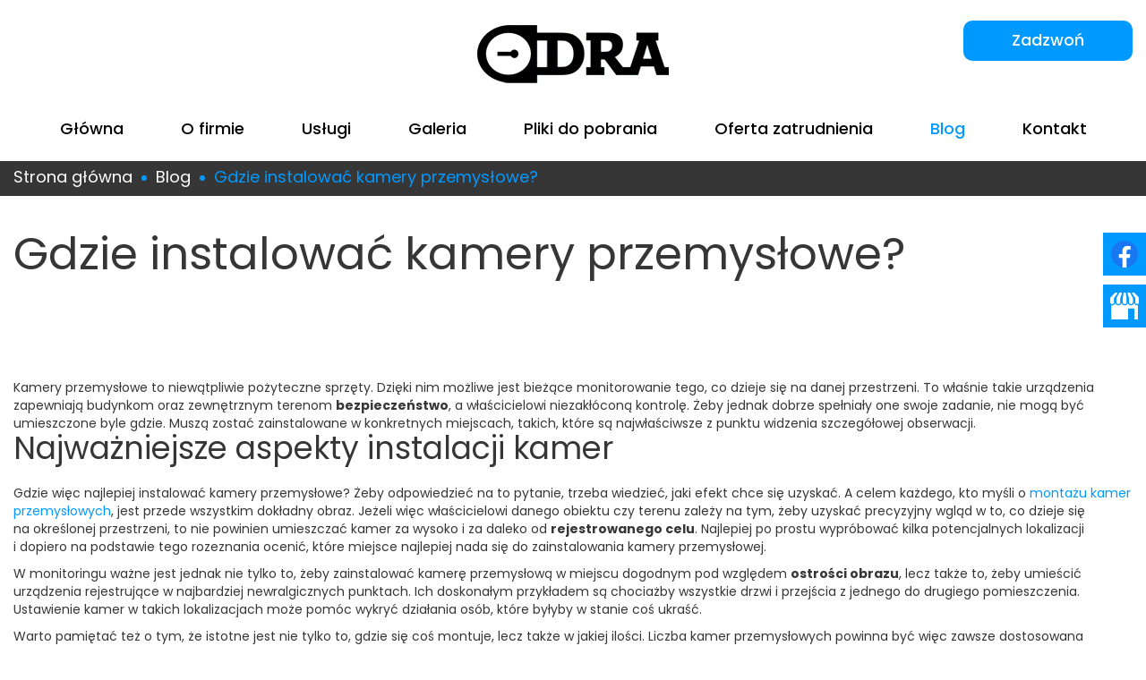

--- FILE ---
content_type: text/html; charset=utf-8
request_url: https://www.suodra.pl/blog/36-gdzie-instalowac-kamery-przemyslowe
body_size: 5087
content:
<!DOCTYPE html>
<html lang="pl-PL" itemscope itemtype="https://schema.org/WebPage">
<head>
<meta http-equiv="X-UA-Compatible" content="IE=edge">
<meta name="viewport" content="width=device-width, initial-scale=1">
<meta name="SKYPE_TOOLBAR" content="SKYPE_TOOLBAR_PARSER_COMPATIBLE">
<meta name="format-detection" content="telephone=no">
<meta charset="utf-8">
	<meta name="twitter:card" content="summary">
	<meta name="twitter:title" content="Firma ochroniarska we Wrocławiu - Spółdzielnia Usługowa ODRA  ">
	<meta name="twitter:description" content="Nasza firma ochroniarska Odra świadczy usługi w zakresie ochrony bezpośredniej, systemów dozorowych oraz utrzymania czystości nie tylko we Wrocławiu. Sprawdź!">
	<meta name="twitter:image" content="https://www.suodra.pl/images/design/logo.webp">
	<meta property="og:title" content="Firma ochroniarska we Wrocławiu - Spółdzielnia Usługowa ODRA  ">
	<meta property="og:image" content="https://www.suodra.pl/images/design/logo.webp">
	<meta property="og:url" content="https://www.suodra.pl/">
	<meta property="og:description" content="Nasza firma ochroniarska Odra świadczy usługi w zakresie ochrony bezpośredniej, systemów dozorowych oraz utrzymania czystości nie tylko we Wrocławiu. Sprawdź!">
	<meta property="og:sitename" content="Agencja ochrony we Wrocławiu Odra">
	<meta name="description" content="Gdzie najlepiej instalować kamery przemysłowe? Żeby odpowiedzieć na to pytanie, trzeba wiedzieć, jaki efekt chce się uzyskać. Kliknij i dowiedz się więcej.">
	<title>W jakich miejscach najlepiej instalować kamery przemysłowe?</title>
	<link href="/images/design/favicon.ico" rel="icon" type="image/vnd.microsoft.icon">
	
	<style>.block298 .breadcrumbs .divider {margin-left:10px;margin-right:10px;}.block298 .breadcrumbs .active {}.block298 .pathwayicon, .block298 .breadcrumbs span:not(:first-of-type) { position: relative; }.block298 .pathwayicon span { position: absolute; visibility: hidden; }
.block298 .breadcrumbs .divider {margin-left:10px;margin-right:10px;}.block298 .breadcrumbs .active {}
</style>
	
	
	
	
	
	
	
	<link rel="preload stylesheet" as="style" href="/cache/214cedf42ffe4455130eaf4fa3a53bb3.css" fetchpriority="high">
	<link rel="preload stylesheet" as="style" media="screen and (min-width: 768px)" href="/cache/desktop.css" fetchpriority="low">
	<link href="https://www.suodra.pl/blog/36-gdzie-instalowac-kamery-przemyslowe" rel="canonical">



<script type="application/ld+json">{
    "@context": "https://schema.org",
    "@type": "LocalBusiness",
    "name": "ODRA",
    "logo": "https://www.suodra.pl/images/design/logo.webp",
    "url": "https://www.suodra.pl/",
    "image": "https://www.suodra.pl/images/design/logo.webp",
    "geo": {
        "@type": "GeoCoordinates",
        "latitude": 51.1014605,
        "longitude": 17.0383579
    },
    "address": {
        "@type": "PostalAddress",
        "streetAddress": "ul. T. Kościuszki 67",
        "addressLocality": "Wrocław",
        "postalCode": "50-008 "
    },
    "telephone": [
        "+48 71 355 90 19",
        "+48 71 355 73 71"
    ],
    "openingHours": [
        "pon-pt 7:00 - 14:00"
    ],
    "hasMap": "https://www.google.com/maps/place/Sp%C3%B3%C5%82dzielnia+Us%C5%82ugowa+ODRA./@51.1014605,17.0383579,15z/data=!4m5!3m4!1s0x0:0x93f98f8dbd4fc2c9!8m2!3d51.1014605!4d17.0383579"
}</script>
</head>
      <body class="body-xl page light  lang-pl" data-itemid="816">

        <div id="wrapper">
            <div id="container">
                <header>
                                                <div class="center" data-center="1">
                    
			        <div class="block364 ">

			
            <div class="col-xs-12">

								                <div class="inner row">
																										<div class="section364" data-position="sekcja-header-f_61727254392f1" data-sid="364" data-parent="1"><div class="clearfix"></div></div>
			        <div class="block358 ">

			
            <div class="col-xs-12">

								                <div class="inner row">
																										<div class="section358" data-position="sekcja-header-f-gora_61727254392f1" data-sid="358" data-parent="1">
<div class="clearfix"></div>
			        <div class="block360 ">

			
            <div class="col-xs-12 col-lg-4 col-lg-offset-4 hidden-xs hidden-sm hidden-md">

								                <div class="inner text-center">
																										
<a href="https://www.suodra.pl/" class="logo">
    <img src="/images/design/logo.webp" alt="Odra Spółdzielnia Usługowa logo">
</a>																		                    </div>
																				                    <div class="clearfix"></div>
                </div>
			                        </div>
			
			        <div class="block361 ">

			
            <div class="col-xs-12 col-lg-4">

								                <div class="inner text-right-xl text-right-lg text-right-md text-right-sm text-center-xs">
																										
	<div class="row"><div class="col-md-12"><p><a class="btn btn-default btn-default-size btn-extrak988rkic" href="tel:+48607686344">Zadzwoń</a></p></div></div>
																		                    </div>
																				                    <div class="clearfix"></div>
                </div>
			                        </div>
			<div class="clearfix"></div>
</div>																		                    </div>
																				                    <div class="clearfix"></div>
                </div>
			                        </div>
			<div class="clearfix"></div>
<div class="center"></div>
			        <div class="block362 ">

			
            <div class="col-xs-12">

								                <div class="inner row">
																										<div class="section362" data-position="sekcja-header-f-dol_61727254392f1" data-sid="362" data-parent="1">
<div class="clearfix"></div>
			        <div class="block363  align-center align-center-xs align-center-sm align-center-md align-center-lg align-center-xl">

			
            <div class="col-xs-12">

								                <div class="inner">
																										          <nav class="navbar navbar-default navbar-custom">
              <div class="navbar-header">
                  <div class="visible-md visible-sm visible-xs">
<a href="https://www.suodra.pl/" class="logo">
    <img src="/images/design/logo.webp" alt="Odra Spółdzielnia Usługowa logo">
</a>
</div>                <button type="button" class="navbar-toggle collapsed" data-toggle="collapse" data-target="#navbar-collapse-363" aria-expanded="false"><span class="sr-only">Toggle navigation</span> <span class="icon-bar"></span> <span class="icon-bar"></span> <span class="icon-bar"></span></button>
              </div>
              <div class="collapse navbar-collapse" id="navbar-collapse-363">
                <ul class="nav navbar-nav menu">
<li class="item-101">
<a href="/">Główna</a>
</li>
<li class="item-565">
<a href="/o-firmie">O firmie</a>
</li>
<li class="item-584 dropdown parent">
<a href="/uslugi">Usługi</a>
            <a class="dropdown-toggle" href="#" data-toggle="dropdown" role="button" aria-haspopup="true" aria-expanded="false"> <span class="caret"></span></a><ul class="dropdown-menu">
<li class="item-591">
<a href="/uslugi/ochrona-fizyczna">Ochrona fizyczna</a>
</li>
<li class="item-592">
<a href="/uslugi/systemy-alarmowe">Systemy alarmowe</a>
</li>
<li class="item-593">
<a href="/uslugi/telewizja-dozorowa">Telewizja dozorowa</a>
</li>
<li class="item-594">
<a href="/uslugi/monitoring-wizyjny-i-systemow-alarmowych">Monitoring wizyjny i systemów alarmowych</a>
</li>
<li class="item-806 dropdown parent">
<a href="/uslugi/uslugi-porzadkowe">Usługi porządkowe</a>
            <a class="dropdown-toggle" href="#" data-toggle="dropdown" role="button" aria-haspopup="true" aria-expanded="false"> <span class="caret"></span></a><ul class="dropdown-menu">
<li class="item-863">
<a href="/uslugi/uslugi-porzadkowe/dezynfekcja-powierzchni">Dezynfekcja powierzchni</a>
</li>
<li class="item-864">
<a href="/uslugi/uslugi-porzadkowe/odsniezanie">Odśnieżanie</a>
</li>
<li class="item-865">
<a href="/uslugi/uslugi-porzadkowe/mycie-okien">Mycie okien</a>
</li>
<li class="item-866">
<a href="/uslugi/uslugi-porzadkowe/pielegnacja-trawnikow">Pielęgnacja trawników</a>
</li>
<li class="item-867">
<a href="/uslugi/uslugi-porzadkowe/sprzatanie">Sprzątanie</a>
</li>
</ul>
</li>
</ul>
</li>
<li class="item-566">
<a href="/galeria">Galeria</a>
</li>
<li class="item-590">
<a href="/pliki-do-pobrania">Pliki do pobrania</a>
</li>
<li class="item-807">
<a href="/oferta-zatrudnienia">Oferta zatrudnienia</a>
</li>
<li class="item-816 current active">
<a href="/blog">Blog</a>
</li>
<li class="item-567">
<a href="/kontakt">Kontakt</a>
</li>
</ul>
</div>
</nav>
																		                    </div>
																				                    <div class="clearfix"></div>
                </div>
			                        </div>
			<div class="clearfix"></div>
</div>																		                    </div>
																				                    <div class="clearfix"></div>
                </div>
			                        </div>
			<div class="clearfix"></div>
<div class="center"><div class="clearfix"></div></div>																		                    </div>
																				                    <div class="clearfix"></div>
                </div>
			                        </div>
			
                    <div class="clearfix"></div>
                </div>
                                </header>
                <div id="main"> 
                    <div class="center">                    <div id="system-message-container">
	</div>


                                        </div>
			        <div class="block299 ">

			
            <div class="col-xs-12">

								                <div class="inner row">
																								                    <div class="center" data-center="1">
												<div class="section299" data-position="sekcja-breadcrumbs" data-sid="299" data-parent="1">
<div class="clearfix"></div>
			        <div class="block298 ">

			
            <div class="col-xs-12">

								                <div class="inner">
																										
<div class="breadcrumbs " itemscope itemtype="https://schema.org/BreadcrumbList">
    
    <span itemprop="itemListElement" itemscope itemtype="https://schema.org/ListItem"><a itemprop="item" href="/" class="pathwayicon">Strona główna<span itemprop="name">Strona główna</span></a><meta itemprop="position" content="1"></span><span class="divider"><img src="https://www.suodra.pl/images/design/breadcrumbs-icon.webp" alt="separator"></span><span itemprop="itemListElement" itemscope itemtype="https://schema.org/ListItem"><a itemprop="item" href="/blog" class="pathway"><span itemprop="name">Blog</span></a><meta itemprop="position" content="2"></span><span class="divider"><img src="https://www.suodra.pl/images/design/breadcrumbs-icon.webp" alt="separator"></span><span itemprop="itemListElement" itemscope itemtype="https://schema.org/ListItem"><span itemprop="name">Gdzie instalować kamery przemysłowe?</span><meta itemprop="position" content="3"></span>
</div>
																		                    </div>
																				                    <div class="clearfix"></div>
                </div>
			                        </div>
			<div class="clearfix"></div>
</div>						<div class="clearfix"></div>
</div>												                    </div>
																				                    <div class="clearfix"></div>
                </div>
			                        </div>
			<div class="clearfix"></div>
<div class="center">
                      <div id="content" class="col-xs-12">
                                                  <article class="item-page" data-content="1">
	
		
				<h1>
							Gdzie instalować kamery przemysłowe?					</h1>
											
	
	
		
				
				<div class="row"><div class="col-md-12"><p>Kamery przemysłowe to&nbsp;niewątpliwie pożyteczne sprzęty. Dzięki nim możliwe jest bieżące monitorowanie tego, co dzieje&nbsp;się na&nbsp;danej przestrzeni. To&nbsp;właśnie takie urządzenia zapewniają budynkom oraz&nbsp;zewnętrznym terenom <strong>bezpieczeństwo</strong>, a&nbsp;właścicielowi niezakłóconą kontrolę. Żeby jednak dobrze spełniały one&nbsp;swoje zadanie, nie&nbsp;mogą być umieszczone byle gdzie. Muszą zostać zainstalowane w&nbsp;konkretnych miejscach, takich, które są najwłaściwsze z&nbsp;punktu widzenia szczegółowej obserwacji.</p></div></div> <div class="row"><div class="col-md-12">
<h2>Najważniejsze aspekty instalacji kamer</h2>
<p>Gdzie więc&nbsp;najlepiej instalować kamery przemysłowe? Żeby odpowiedzieć na&nbsp;to&nbsp;pytanie, trzeba wiedzieć, jaki efekt chce&nbsp;się uzyskać. A&nbsp;celem każdego, kto myśli o&nbsp;<a href="/uslugi/telewizja-dozorowa">montażu kamer przemysłowych</a>, jest przede wszystkim dokładny obraz. Jeżeli więc&nbsp;właścicielowi danego obiektu czy&nbsp;terenu zależy na&nbsp;tym, żeby uzyskać precyzyjny wgląd w&nbsp;to, co dzieje&nbsp;się na&nbsp;określonej przestrzeni, to&nbsp;nie&nbsp;powinien umieszczać kamer za&nbsp;wysoko i&nbsp;za&nbsp;daleko od&nbsp;<strong>rejestrowanego celu</strong>. Najlepiej po&nbsp;prostu wypróbować kilka potencjalnych lokalizacji i&nbsp;dopiero na&nbsp;podstawie tego rozeznania ocenić, które miejsce najlepiej nada&nbsp;się do&nbsp;zainstalowania kamery przemysłowej.&nbsp;</p>
<p>W monitoringu ważne jest jednak nie&nbsp;tylko&nbsp;to, żeby zainstalować kamerę przemysłową w&nbsp;miejscu dogodnym pod&nbsp;względem <strong>ostrości obrazu</strong>, lecz&nbsp;także to, żeby umieścić urządzenia rejestrujące w&nbsp;najbardziej newralgicznych punktach. Ich&nbsp;doskonałym przykładem są chociażby wszystkie drzwi i&nbsp;przejścia z&nbsp;jednego do&nbsp;drugiego pomieszczenia. Ustawienie kamer w&nbsp;takich lokalizacjach może pomóc wykryć działania osób, które byłyby w&nbsp;stanie coś ukraść.</p>
<p>Warto pamiętać też o&nbsp;tym, że istotne jest nie&nbsp;tylko&nbsp;to, gdzie&nbsp;się coś montuje, lecz&nbsp;także w&nbsp;jakiej ilości. Liczba kamer przemysłowych powinna być więc&nbsp;zawsze dostosowana do&nbsp;tego, jakie jest zapotrzebowanie danej przestrzeni. Nie&nbsp;może być ich&nbsp;na&nbsp;pewno za&nbsp;mało, bo wtedy nie&nbsp;zapewnią dostatecznego stopnia kontroli. Musi ich&nbsp;być dokładnie tyle, ile ich&nbsp;być powinno.</p>
</div></div>
	
						</article>
                          <div class="clearfix"></div>
                                              </div>
                      </div>                </div>
                <footer>
                    <div class="center" data-center="1">                    </div>
			        <div class="block314  align-center fixed">

			
            <div class="col-xs-12">

								                <div class="inner row text-center">
																										
	<div class="gotoup  row"><div class="col-md-12 glyphicon glyphicon-chevron-up fixed-up"></div></div>
																		                    </div>
																				                    <div class="clearfix"></div>
                </div>
			                        </div>
			<div class="clearfix"></div>
<div class="center"></div>
			        <div class="block378 ">

			
            <div class="col-xs-12">

								                <div class="inner">
																										
<div id="socialicons378" class="social-icons-container">
	<ul class="social-icons">
		<li><a class="csocial-link" href="https://www.facebook.com/profile.php?id=100075533660288" target="_blank" rel="nofollow"><img src="https://www.suodra.pl/media/mod_socialicons/img/icon-facebook.svg" alt="facebook"></a></li>
<li><a class="csocial-link" href="https://www.google.com/maps/place/Sp%C3%B3%C5%82dzielnia+Us%C5%82ugowa+ODRA./@51.1014605,17.0383579,15z/data=!4m5!3m4!1s0x0:0x93f98f8dbd4fc2c9!8m2!3d51.1014605!4d17.0383579" target="_blank" rel="nofollow"><img src="https://www.suodra.pl/media/mod_socialicons/img/icon-gmb.svg" alt="gmb"></a></li>	</ul>
</div>
																		                    </div>
																				                    <div class="clearfix"></div>
                </div>
			                        </div>
			<div class="clearfix"></div>
<div class="center"></div>
			        <div class="block369 ">

			
            <div class="col-xs-12">

								                <div class="inner row">
																										<div class="section369" data-position="sekcja-footer-d_617284ff2a272" data-sid="369" data-parent="1"><div class="clearfix"></div></div>
			        <div class="block366  align-center">

			
            <div class="col-xs-12">

								                <div class="inner row">
																								                    <div class="center">
												<div class="navbar-custom">
<ul class="nav nav-pills menu">
<li class="item-101">
<a href="/">Główna</a>
</li>
<li class="item-565">
<a href="/o-firmie">O firmie</a>
</li>
<li class="item-584 parent">
<a href="/uslugi">Usługi</a>
</li>
<li class="item-566">
<a href="/galeria">Galeria</a>
</li>
<li class="item-590">
<a href="/pliki-do-pobrania">Pliki do pobrania</a>
</li>
<li class="item-807">
<a href="/oferta-zatrudnienia">Oferta zatrudnienia</a>
</li>
<li class="item-816 current">
<a href="/blog">Blog</a>
</li>
<li class="item-567">
<a href="/kontakt">Kontakt</a>
</li>
</ul>
</div>
						<div class="clearfix"></div>
</div>												                    </div>
																				                    <div class="clearfix"></div>
                </div>
			                        </div>
			<div class="clearfix"></div>
<div class="center"></div>
			        <div class="block367 ">

			
            <div class="col-xs-12">

								                <div class="inner text-center">
																								                    <div class="center">
												
	<div class="row">
<div class="col-md-4">
<p><b>Adres:</b></p>
<p>ul. T. Kościuszki 67, 50-008 Wrocław</p>
</div>
<div class="col-md-4">
<p><b>Telefon:</b></p>
<p><a href="tel:+48607686344">+48 607 686 344</a>&nbsp;- sekretariat</p>
<p><a href="tel:+48713557371">+48 71 355 73 71</a></p>
</div>
<div class="col-md-4">
<p><b>E-mail:</b></p>
<p><joomla-hidden-mail is-link="1" is-email="1" first="emFyemFk" last="c3VvZHJhLnBs" text="emFyemFkQHN1b2RyYS5wbA==" base="">Ten adres pocztowy jest chroniony przed spamowaniem. Aby go zobaczyć, konieczne jest włączenie w przeglądarce obsługi JavaScript.</joomla-hidden-mail></p>
</div>
</div>
						<div class="clearfix"></div>
</div>												                    </div>
																				                    <div class="clearfix"></div>
                </div>
			                        </div>
			<div class="clearfix"></div>
<div class="center"></div>
			        <div class="block368 ">

			
            <div class="col-xs-12">

								                <div class="inner row text-center">
																										
	<div class="row"><div class="col-md-12">
<p><a href="/polityka-prywatnosci" target="_blank" rel="noopener noreferrer noindex">Polityka prywatności</a> &nbsp; &nbsp;<a href="/polityka-cookies" target="_blank" rel="noopener noreferrer noindex">Polityka Cookies</a></p>
<p>Wszelkie prawa zastrzeżone © 2025 <a href="https://wenet.pl/" target="_blank" rel="nofollow noopener noreferrer">WeNet</a></p>
</div></div>
																		                    </div>
																				                    <div class="clearfix"></div>
                </div>
			                        </div>
			<div class="clearfix"></div>
<div class="center"><div class="clearfix"></div></div>																		                    </div>
																				                    <div class="clearfix"></div>
                </div>
			                        </div>
			<div class="clearfix"></div>
<div class="center">
                    <div class="clearfix"></div>
</div>                </footer>
            </div>
        </div>
        <script src="/media/vendor/jquery/js/jquery.min.js?3.7.1"></script><script src="/media/legacy/js/jquery-noconflict.min.js?647005fc12b79b3ca2bb30c059899d5994e3e34d"></script><script src="https://www.suodra.pl/cache/214cedf42ffe4455130eaf4fa3a53bb3.js"></script><script type="application/json" class="joomla-script-options new">{"joomla.jtext":{"RLTA_BUTTON_SCROLL_LEFT":"Scroll buttons to the left","RLTA_BUTTON_SCROLL_RIGHT":"Scroll buttons to the right"},"system.paths":{"root":"","rootFull":"https:\/\/www.suodra.pl\/","base":"","baseFull":"https:\/\/www.suodra.pl\/"},"csrf.token":"d0c864613f2d076ef76de281f820683c"}</script><script src="/media/system/js/core.min.js?37ffe4186289eba9c5df81bea44080aff77b9684"></script><script src="/media/vendor/webcomponentsjs/js/webcomponents-bundle.min.js?2.8.0" nomodule defer></script><script src="/media/system/js/joomla-hidden-mail-es5.min.js?b2c8377606bb898b64d21e2d06c6bb925371b9c3" nomodule defer></script><script src="/media/system/js/joomla-hidden-mail.min.js?065992337609bf436e2fedbcbdc3de1406158b97" type="module"></script>
</body>
</html>

--- FILE ---
content_type: text/css
request_url: https://www.suodra.pl/cache/desktop.css
body_size: 1204
content:
.block360 > div > div.inner {position: relative;}.body-sm .block360 > div > div.inner {margin-bottom:15px;}.block360 strong {font-weight:normal}.body-xs .block360 strong {font-weight:normal}.body-sm .block360 strong {font-weight:normal}.body-md .block360 strong {font-weight:normal}.body-lg .block360 strong {font-weight:normal}.body-xl .block360 strong {font-weight:normal}
.block365 > div > div.inner {position: relative;}.block365 strong {font-weight:normal}.body-xs .block365 strong {font-weight:normal}.body-sm .block365 strong {font-weight:normal}.body-md .block365 strong {font-weight:normal}.body-lg .block365 strong {font-weight:normal}.body-xl .block365 strong {font-weight:normal}
.block365 .slider .slick-dots li button::before {width:15px;height:15px;background:rgba(23, 201, 237, 0);border-top:2px solid rgba(49, 55, 65, 1);border-bottom:2px solid rgba(49, 55, 65, 1);border-left:2px solid rgba(49, 55, 65, 1);border-right:2px solid rgba(49, 55, 65, 1);height:15px;border-top:2px solid rgba(49, 55, 65, 1);border-bottom:2px solid rgba(49, 55, 65, 1);border-left:2px solid rgba(49, 55, 65, 1);border-right:2px solid rgba(49, 55, 65, 1);border-radius: 100%;opacity: 1}.block365 .slider .slick-dots li:hover::before {opacity: 1}.block365 .slider .slick-dots li.slick-active > button::before {background:rgba(255, 255, 255, 1);border-top:2px solid rgba(49, 55, 65, 1);border-bottom:2px solid rgba(49, 55, 65, 1);border-left:2px solid rgba(49, 55, 65, 1);border-right:2px solid rgba(49, 55, 65, 1);}.slick-next:before { content: unset; }.slick-prev:before { content: unset; }.block365 .slider .slick-prev,.block365 .slider:hover .slick-prev{background:url(https://www.suodra.pl/images/design/arrow-slider-left.png) 0 50% no-repeat; left: 0; z-index: 999; width: 60px; height: 120px;margin-left:10px;}.block365 .slider .slick-next,.block365 .slider:hover .slick-next{background:url(https://www.suodra.pl/images/design/arrow-slider-right.png) 100% 50% no-repeat; right: 0; z-index: 999; width: 60px; height: 120px;margin-right:10px;}.block365 .slider .slick-prev {left: -100px;}.block365 .slider .slick-next {right: -100px;}.block365 .slider .slick-dots{top:auto}.block365 .slider .slick-dots {margin-bottom:50px;}.block365 .slider .jquery-background-video-wrapper {height:500px;}.slider .slide1 .description .text {background:rgba(57, 57, 58, 0.7);border:0 none;border-radius: 0;/*Użyj narzędzia z https://www.cssmatic.com/box-shadow i wklej wygenerowany kod CSS*/padding-top:35px;padding-right:15px;padding-bottom:35px;padding-left:15px;}.slider .slide1 .btn { z-index: 9999; }.slider .slide1  a.btn.btn, .slider .slide1  button.btn, .slider .slide1  .btn, .slider .slide1  .rsform .btn[type=submit], .slider .slide1  .rsform .btn[type=reset], .slider .slide1  .btn:active{margin-top:20px;/*Użyj narzędzia z https://www.cssmatic.com/box-shadow i wklej wygenerowany kod CSS*/}.slider .slide1  a.btn.btn:hover, .slider .slide1  button.btn:hover, .slider .slide1  a.btn:focus, .slider .slide1  button.btn:focus, .slider .slide1  .btn:focus, .slider .slide1  .btn.hovered,.slider .slide1  .btn:hover {/*Użyj narzędzia z https://www.cssmatic.com/box-shadow i wklej wygenerowany kod CSS*/}.slider .slide1 .description { width: 100%; }.slider .slide1 .description {font-family:poppins-bold,Arial,Helvetica,sans-serif;color:rgba(181, 182, 191, 1);line-height:1.5;text-decoration: unset;}.slider .slide1 .description:hover {text-decoration: unset;}.body-xs .slider .slide1 .description {font-family:poppins-bold,Arial,Helvetica,sans-serif;color:rgba(181, 182, 191, 1);}.body-sm .slider .slide1 .description {font-family:poppins-bold,Arial,Helvetica,sans-serif;font-size:12px;color:rgba(181, 182, 191, 1);}.body-md .slider .slide1 .description {font-family:poppins-bold,Arial,Helvetica,sans-serif;color:rgba(181, 182, 191, 1);}.body-lg .slider .slide1 .description {font-family:poppins-bold,Arial,Helvetica,sans-serif;color:rgba(181, 182, 191, 1);}.body-xl .slider .slide1 .description {font-family:poppins-bold,Arial,Helvetica,sans-serif;color:rgba(181, 182, 191, 1);}.slider .slide1 .description h3 {font-family:poppinsregular,Arial,Helvetica,sans-serif;color:rgba(252, 252, 252, 1);margin-bottom:20px;line-height:1.1;text-decoration: unset;}.slider .slide1 .description h3:hover {text-decoration: unset;}.body-xs .slider .slide1 .description h3 {font-family:poppinsregular,Arial,Helvetica,sans-serif;color:rgba(252, 252, 252, 1);}.body-sm .slider .slide1 .description h3 {font-family:poppinsregular,Arial,Helvetica,sans-serif;font-size:19px;color:rgba(252, 252, 252, 1);}.body-md .slider .slide1 .description h3 {font-family:poppinsregular,Arial,Helvetica,sans-serif;font-size:28px;color:rgba(252, 252, 252, 1);}.body-lg .slider .slide1 .description h3 {font-family:poppinsregular,Arial,Helvetica,sans-serif;font-size:50px;color:rgba(252, 252, 252, 1);}.body-xl .slider .slide1 .description h3 {font-family:poppinsregular,Arial,Helvetica,sans-serif;font-size:60px;color:rgba(252, 252, 252, 1);}.slider .slide1 .description .heading3 {font-family:poppinsregular,Arial,Helvetica,sans-serif;color:rgba(252, 252, 252, 1);margin-bottom:20px;line-height:1.1;text-decoration: unset;}.slider .slide1 .description .heading3:hover {text-decoration: unset;}.body-xs .slider .slide1 .description .heading3 {font-family:poppinsregular,Arial,Helvetica,sans-serif;color:rgba(252, 252, 252, 1);}.body-sm .slider .slide1 .description .heading3 {font-family:poppinsregular,Arial,Helvetica,sans-serif;font-size:19px;color:rgba(252, 252, 252, 1);}.body-md .slider .slide1 .description .heading3 {font-family:poppinsregular,Arial,Helvetica,sans-serif;font-size:28px;color:rgba(252, 252, 252, 1);}.body-lg .slider .slide1 .description .heading3 {font-family:poppinsregular,Arial,Helvetica,sans-serif;font-size:50px;color:rgba(252, 252, 252, 1);}.body-xl .slider .slide1 .description .heading3 {font-family:poppinsregular,Arial,Helvetica,sans-serif;font-size:60px;color:rgba(252, 252, 252, 1);}.slider .slide1 .description h4 {text-decoration: unset;}.slider .slide1 .description h4:hover {text-decoration: unset;}.slider .slide1 .description .heading4 {text-decoration: unset;}.slider .slide1 .description .heading4:hover {text-decoration: unset;}.slider .slide1 .description {height: 100%;}.slider .slide1 .description .text {height: 100%;}.slider .slide1 .description .text {display: flex; justify-content: center; flex-direction: column;}.slider .slide2 .description .text {background:rgba(57, 57, 58, 0.7);border:0 none;border-radius: 0;/*Użyj narzędzia z https://www.cssmatic.com/box-shadow i wklej wygenerowany kod CSS*/padding-top:35px;padding-right:15px;padding-bottom:35px;padding-left:15px;}.slider .slide2 .btn { z-index: 9999; }.slider .slide2  a.btn.btn, .slider .slide2  button.btn, .slider .slide2  .btn, .slider .slide2  .rsform .btn[type=submit], .slider .slide2  .rsform .btn[type=reset], .slider .slide2  .btn:active{margin-top:20px;/*Użyj narzędzia z https://www.cssmatic.com/box-shadow i wklej wygenerowany kod CSS*/}.slider .slide2  a.btn.btn:hover, .slider .slide2  button.btn:hover, .slider .slide2  a.btn:focus, .slider .slide2  button.btn:focus, .slider .slide2  .btn:focus, .slider .slide2  .btn.hovered,.slider .slide2  .btn:hover {/*Użyj narzędzia z https://www.cssmatic.com/box-shadow i wklej wygenerowany kod CSS*/}.slider .slide2 .description { width: 100%; }.slider .slide2 .description {font-family:poppins-bold,Arial,Helvetica,sans-serif;color:rgba(181, 182, 191, 1);line-height:1.5;text-decoration: unset;}.slider .slide2 .description:hover {text-decoration: unset;}.body-xs .slider .slide2 .description {font-family:poppins-bold,Arial,Helvetica,sans-serif;color:rgba(181, 182, 191, 1);}.body-sm .slider .slide2 .description {font-family:poppins-bold,Arial,Helvetica,sans-serif;font-size:12px;color:rgba(181, 182, 191, 1);}.body-md .slider .slide2 .description {font-family:poppins-bold,Arial,Helvetica,sans-serif;color:rgba(181, 182, 191, 1);}.body-lg .slider .slide2 .description {font-family:poppins-bold,Arial,Helvetica,sans-serif;color:rgba(181, 182, 191, 1);}.body-xl .slider .slide2 .description {font-family:poppins-bold,Arial,Helvetica,sans-serif;color:rgba(181, 182, 191, 1);}.slider .slide2 .description h3 {font-family:poppinsregular,Arial,Helvetica,sans-serif;color:rgba(252, 252, 252, 1);margin-bottom:20px;line-height:1.1;text-decoration: unset;}.slider .slide2 .description h3:hover {text-decoration: unset;}.body-xs .slider .slide2 .description h3 {font-family:poppinsregular,Arial,Helvetica,sans-serif;color:rgba(252, 252, 252, 1);}.body-sm .slider .slide2 .description h3 {font-family:poppinsregular,Arial,Helvetica,sans-serif;font-size:19px;color:rgba(252, 252, 252, 1);}.body-md .slider .slide2 .description h3 {font-family:poppinsregular,Arial,Helvetica,sans-serif;font-size:28px;color:rgba(252, 252, 252, 1);}.body-lg .slider .slide2 .description h3 {font-family:poppinsregular,Arial,Helvetica,sans-serif;font-size:50px;color:rgba(252, 252, 252, 1);}.body-xl .slider .slide2 .description h3 {font-family:poppinsregular,Arial,Helvetica,sans-serif;font-size:60px;color:rgba(252, 252, 252, 1);}.slider .slide2 .description .heading3 {font-family:poppinsregular,Arial,Helvetica,sans-serif;color:rgba(252, 252, 252, 1);margin-bottom:20px;line-height:1.1;text-decoration: unset;}.slider .slide2 .description .heading3:hover {text-decoration: unset;}.body-xs .slider .slide2 .description .heading3 {font-family:poppinsregular,Arial,Helvetica,sans-serif;color:rgba(252, 252, 252, 1);}.body-sm .slider .slide2 .description .heading3 {font-family:poppinsregular,Arial,Helvetica,sans-serif;font-size:19px;color:rgba(252, 252, 252, 1);}.body-md .slider .slide2 .description .heading3 {font-family:poppinsregular,Arial,Helvetica,sans-serif;font-size:28px;color:rgba(252, 252, 252, 1);}.body-lg .slider .slide2 .description .heading3 {font-family:poppinsregular,Arial,Helvetica,sans-serif;font-size:50px;color:rgba(252, 252, 252, 1);}.body-xl .slider .slide2 .description .heading3 {font-family:poppinsregular,Arial,Helvetica,sans-serif;font-size:60px;color:rgba(252, 252, 252, 1);}.slider .slide2 .description h4 {text-decoration: unset;}.slider .slide2 .description h4:hover {text-decoration: unset;}.slider .slide2 .description .heading4 {text-decoration: unset;}.slider .slide2 .description .heading4:hover {text-decoration: unset;}.slider .slide2 .description {height: 100%;}.slider .slide2 .description .text {height: 100%;}.slider .slide2 .description .text {display: flex; justify-content: center; flex-direction: column;}.slider .slide15 .description .text {background:rgba(57, 57, 58, 0.7);border:0 none;border-radius: 0;/*Użyj narzędzia z https://www.cssmatic.com/box-shadow i wklej wygenerowany kod CSS*/padding-top:35px;padding-right:15px;padding-bottom:35px;padding-left:15px;}.slider .slide15 .btn { z-index: 9999; }.slider .slide15  a.btn.btn, .slider .slide15  button.btn, .slider .slide15  .btn, .slider .slide15  .rsform .btn[type=submit], .slider .slide15  .rsform .btn[type=reset], .slider .slide15  .btn:active{margin-top:20px;/*Użyj narzędzia z https://www.cssmatic.com/box-shadow i wklej wygenerowany kod CSS*/}.slider .slide15  a.btn.btn:hover, .slider .slide15  button.btn:hover, .slider .slide15  a.btn:focus, .slider .slide15  button.btn:focus, .slider .slide15  .btn:focus, .slider .slide15  .btn.hovered,.slider .slide15  .btn:hover {/*Użyj narzędzia z https://www.cssmatic.com/box-shadow i wklej wygenerowany kod CSS*/}.slider .slide15 .description { width: 100%; }.slider .slide15 .description {font-family:poppins-bold,Arial,Helvetica,sans-serif;color:rgba(181, 182, 191, 1);line-height:1.5;text-decoration: unset;}.slider .slide15 .description:hover {text-decoration: unset;}.body-xs .slider .slide15 .description {font-family:poppins-bold,Arial,Helvetica,sans-serif;color:rgba(181, 182, 191, 1);}.body-sm .slider .slide15 .description {font-family:poppins-bold,Arial,Helvetica,sans-serif;font-size:12px;color:rgba(181, 182, 191, 1);}.body-md .slider .slide15 .description {font-family:poppins-bold,Arial,Helvetica,sans-serif;color:rgba(181, 182, 191, 1);}.body-lg .slider .slide15 .description {font-family:poppins-bold,Arial,Helvetica,sans-serif;color:rgba(181, 182, 191, 1);}.body-xl .slider .slide15 .description {font-family:poppins-bold,Arial,Helvetica,sans-serif;color:rgba(181, 182, 191, 1);}.slider .slide15 .description h3 {font-family:poppinsregular,Arial,Helvetica,sans-serif;color:rgba(252, 252, 252, 1);margin-bottom:20px;line-height:1.1;text-decoration: unset;}.slider .slide15 .description h3:hover {text-decoration: unset;}.body-xs .slider .slide15 .description h3 {font-family:poppinsregular,Arial,Helvetica,sans-serif;color:rgba(252, 252, 252, 1);}.body-sm .slider .slide15 .description h3 {font-family:poppinsregular,Arial,Helvetica,sans-serif;font-size:19px;color:rgba(252, 252, 252, 1);}.body-md .slider .slide15 .description h3 {font-family:poppinsregular,Arial,Helvetica,sans-serif;font-size:28px;color:rgba(252, 252, 252, 1);}.body-lg .slider .slide15 .description h3 {font-family:poppinsregular,Arial,Helvetica,sans-serif;font-size:50px;color:rgba(252, 252, 252, 1);}.body-xl .slider .slide15 .description h3 {font-family:poppinsregular,Arial,Helvetica,sans-serif;font-size:60px;color:rgba(252, 252, 252, 1);}.slider .slide15 .description .heading3 {font-family:poppinsregular,Arial,Helvetica,sans-serif;color:rgba(252, 252, 252, 1);margin-bottom:20px;line-height:1.1;text-decoration: unset;}.slider .slide15 .description .heading3:hover {text-decoration: unset;}.body-xs .slider .slide15 .description .heading3 {font-family:poppinsregular,Arial,Helvetica,sans-serif;color:rgba(252, 252, 252, 1);}.body-sm .slider .slide15 .description .heading3 {font-family:poppinsregular,Arial,Helvetica,sans-serif;font-size:19px;color:rgba(252, 252, 252, 1);}.body-md .slider .slide15 .description .heading3 {font-family:poppinsregular,Arial,Helvetica,sans-serif;font-size:28px;color:rgba(252, 252, 252, 1);}.body-lg .slider .slide15 .description .heading3 {font-family:poppinsregular,Arial,Helvetica,sans-serif;font-size:50px;color:rgba(252, 252, 252, 1);}.body-xl .slider .slide15 .description .heading3 {font-family:poppinsregular,Arial,Helvetica,sans-serif;font-size:60px;color:rgba(252, 252, 252, 1);}.slider .slide15 .description h4 {text-decoration: unset;}.slider .slide15 .description h4:hover {text-decoration: unset;}.slider .slide15 .description .heading4 {text-decoration: unset;}.slider .slide15 .description .heading4:hover {text-decoration: unset;}.slider .slide15 .description {height: 100%;}.slider .slide15 .description .text {height: 100%;}.slider .slide15 .description .text {display: flex; justify-content: center; flex-direction: column;}